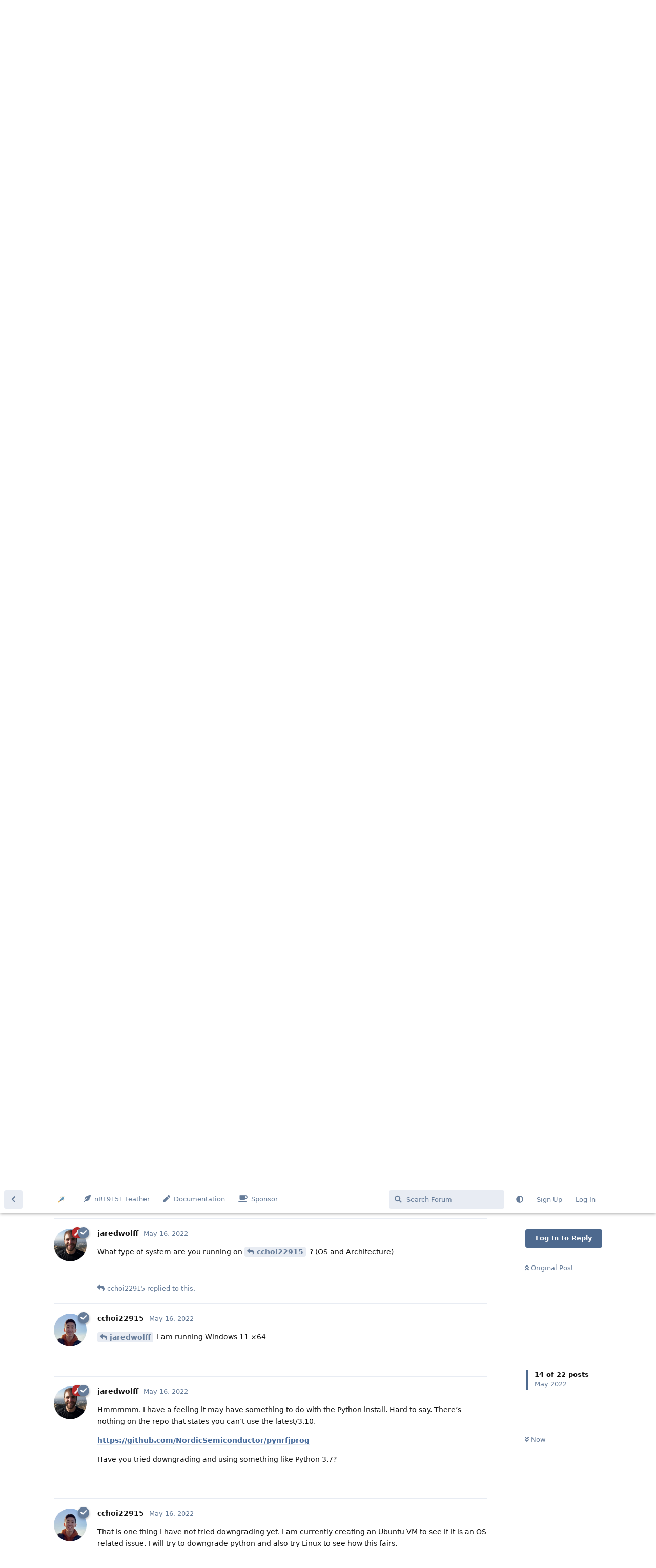

--- FILE ---
content_type: text/html; charset=utf-8
request_url: https://community.circuitdojo.com/d/314-modem-firmware-update/14
body_size: 9949
content:
<!doctype html>
<html  dir="ltr"        lang="en" >
    <head>
        <meta charset="utf-8">
        <title>Modem Firmware Update - Circuit Dojo Community</title>

        <link rel="next" href="https://community.circuitdojo.com/d/314-modem-firmware-update?page=2">
<link rel="canonical" href="https://community.circuitdojo.com/d/314-modem-firmware-update">
<link rel="preload" href="https://community.circuitdojo.com/assets/forum.js?v=022fd379" as="script">
<link rel="preload" href="https://community.circuitdojo.com/assets/forum-en.js?v=9bc8fbba" as="script">
<link rel="preload" href="https://community.circuitdojo.com/assets/fonts/fa-solid-900.woff2" as="font" type="font/woff2" crossorigin="">
<link rel="preload" href="https://community.circuitdojo.com/assets/fonts/fa-regular-400.woff2" as="font" type="font/woff2" crossorigin="">
<meta name="viewport" content="width=device-width, initial-scale=1, maximum-scale=1, minimum-scale=1">
<meta name="description" content="Hi all, When running mfw_update, I am getting the following error: [Probes.COM5] [ModemUARTDFUProbe] Failed to load dll at C:\Users\Chris\AppData\Local\Pac...">
<meta name="theme-color" content="#4D698E">
<meta name="application-name" content="Circuit Dojo Community">
<meta name="robots" content="index, follow">
<meta name="twitter:card" content="summary_large_image">
<meta name="twitter:image" content="https://community.circuitdojo.com/assets/logo-ycuvcruu.png">
<meta name="twitter:title" content="Modem Firmware Update">
<meta name="twitter:description" content="Hi all, When running mfw_update, I am getting the following error: [Probes.COM5] [ModemUARTDFUProbe] Failed to load dll at C:\Users\Chris\AppData\Local\Pac...">
<meta name="article:published_time" content="2022-05-16T19:35:08+00:00">
<meta name="article:updated_time" content="2022-05-22T01:40:15+00:00">
<meta name="twitter:url" content="https://community.circuitdojo.com/d/314-modem-firmware-update">
<meta name="color-scheme" content="light">
<link rel="stylesheet" media="not all and (prefers-color-scheme: dark)" class="nightmode-light" href="https://community.circuitdojo.com/assets/forum.css?v=7c875b46" />
<link rel="stylesheet" media="(prefers-color-scheme: dark)" class="nightmode-dark" href="https://community.circuitdojo.com/assets/forum-dark.css?v=7a745660" />
<link rel="shortcut icon" href="https://community.circuitdojo.com/assets/favicon-dhkayxlz.ico">
<meta property="og:site_name" content="Circuit Dojo Community">
<meta property="og:type" content="article">
<meta property="og:image" content="https://community.circuitdojo.com/assets/logo-ycuvcruu.png">
<meta property="og:title" content="Modem Firmware Update">
<meta property="og:description" content="Hi all, When running mfw_update, I am getting the following error: [Probes.COM5] [ModemUARTDFUProbe] Failed to load dll at C:\Users\Chris\AppData\Local\Pac...">
<meta property="og:url" content="https://community.circuitdojo.com/d/314-modem-firmware-update">
<script type="application/ld+json">[{"@context":"http:\/\/schema.org","@type":"DiscussionForumPosting","publisher":{"@type":"Organization","name":"Circuit Dojo Community","url":"https:\/\/community.circuitdojo.com","description":"The Community Forum for Circuit Dojo. Get help with the nRF9160 Feather, Zephyr, and nRF Connect SDK. ","logo":"https:\/\/community.circuitdojo.com\/assets\/logo-ycuvcruu.png"},"image":"https:\/\/community.circuitdojo.com\/assets\/logo-ycuvcruu.png","description":"Hi all, When running mfw_update, I am getting the following error: [Probes.COM5] [ModemUARTDFUProbe] Failed to load dll at C:\\Users\\Chris\\AppData\\Local\\Pac...","datePublished":"2022-05-16T19:35:08+00:00","dateModified":"2022-05-22T01:40:15+00:00","url":"https:\/\/community.circuitdojo.com\/d\/314-modem-firmware-update","author":{"@type":"Person","name":"cchoi22915","url":"https:\/\/community.circuitdojo.com\/u\/cchoi22915"}},{"@context":"http:\/\/schema.org","@type":"BreadcrumbList","itemListElement":[{"@type":"ListItem","position":1,"item":{"@type":"Thing","@id":"https:\/\/community.circuitdojo.com\/t\/support","name":"Support","url":"https:\/\/community.circuitdojo.com\/t\/support"}},{"@type":"ListItem","position":2,"item":{"@type":"Thing","@id":"https:\/\/community.circuitdojo.com\/t\/hardware","name":"Hardware","url":"https:\/\/community.circuitdojo.com\/t\/hardware"}},{"@type":"ListItem","position":3,"item":{"@type":"Thing","@id":"https:\/\/community.circuitdojo.com\/t\/software","name":"Software","url":"https:\/\/community.circuitdojo.com\/t\/software"}},{"@type":"ListItem","position":4,"item":{"@type":"Thing","@id":"https:\/\/community.circuitdojo.com\/t\/nrf9160-feather","name":"nRF9160 Feather","url":"https:\/\/community.circuitdojo.com\/t\/nrf9160-feather"}}],"itemListOrder":"ItemListUnordered","numberOfItems":4},{"@context":"http:\/\/schema.org","@type":"WebSite","url":"https:\/\/community.circuitdojo.com\/","potentialAction":{"@type":"SearchAction","target":"https:\/\/community.circuitdojo.com\/?q={search_term_string}","query-input":"required name=search_term_string"}}]</script>

        <script>
            /* fof/nightmode workaround for browsers without (prefers-color-scheme) CSS media query support */
            if (!window.matchMedia('not all and (prefers-color-scheme), (prefers-color-scheme)').matches) {
                document.querySelector('link.nightmode-light').removeAttribute('media');
            }
        </script>
        
    </head>

    <body>
        <meta name="google-site-verification" content="D2SyV-ENQQNsOpwrvWt2eqaEQ0Lmdhasp6-uYblCDQY" />

<div id="app" class="App">

    <div id="app-navigation" class="App-navigation"></div>

    <div id="drawer" class="App-drawer">

        <header id="header" class="App-header">
            <div id="header-navigation" class="Header-navigation"></div>
            <div class="container">
                <div class="Header-title">
                    <a href="https://community.circuitdojo.com" id="home-link">
                                                    <img src="https://community.circuitdojo.com/assets/logo-ycuvcruu.png" alt="Circuit Dojo Community" class="Header-logo">
                                            </a>
                </div>
                <div id="header-primary" class="Header-primary"></div>
                <div id="header-secondary" class="Header-secondary"></div>
            </div>
        </header>

    </div>

    <main class="App-content">
        <div id="content"></div>

        <div id="flarum-loading" style="display: none">
    Loading...
</div>

<noscript>
    <div class="Alert">
        <div class="container">
            This site is best viewed in a modern browser with JavaScript enabled.
        </div>
    </div>
</noscript>

<div id="flarum-loading-error" style="display: none">
    <div class="Alert">
        <div class="container">
            Something went wrong while trying to load the full version of this site. Try hard-refreshing this page to fix the error.
        </div>
    </div>
</div>

<noscript id="flarum-content">
    <div class="container">
    <h1>Modem Firmware Update</h1>

    <div>
                    <article>
                                <div class="PostUser"><h3 class="PostUser-name">cchoi22915</h3></div>
                <div class="Post-body">
                    <p><a href="https://community.circuitdojo.com/d/314-modem-firmware-update/3" class="PostMention" data-id="1778" rel="" target="">jaredwolff</a> Yes that is correct.  I am able to run other code successfully (such as AT_Client)  Here is the full error log:</p>

<pre><code>PS C:\Users\Chris\OneDrive\Desktop\Test\nfed\samples\mfw_update&gt; python3 update_modem.py mfw_nrf9160_1.2.7.zip COM5 1000000
# modem firmware upgrade over serial port example started.
[HighLevel] Creating new probe
[HighLevel] Initialize new probe.
[Probes.COM5] [ModemUARTDFUProbe] Dll directory is C:\Users\Chris\AppData\Local\Packages\PythonSoftwareFoundation.Python.3.10_qbz5n2kfra8p0\LocalCache\local-packages\Python310\site-packages\pynrfjprog\lib_x64.
[Probes.COM5] [ModemUARTDFUProbe] Find and connect to dfu dll
[Probes.COM5] [ModemUARTDFUProbe] Using DFU dll at C:\Users\Chris\AppData\Local\Packages\PythonSoftwareFoundation.Python.3.10_qbz5n2kfra8p0\LocalCache\local-packages\Python310\site-packages\pynrfjprog\lib_x64\NRFDFU.dll.
[Probes.COM5] [ModemUARTDFUProbe] Load library at C:\Users\Chris\AppData\Local\Packages\PythonSoftwareFoundation.Python.3.10_qbz5n2kfra8p0\LocalCache\local-packages\Python310\site-packages\pynrfjprog\lib_x64\NRFDFU.dll.
[Probes.COM5] [ModemUARTDFUProbe] GetErrorInfo failed.
[Probes.COM5] [ModemUARTDFUProbe] Failed to load dll at C:\Users\Chris\AppData\Local\Packages\PythonSoftwareFoundation.Python.3.10_qbz5n2kfra8p0\LocalCache\local-packages\Python310\site-packages\pynrfjprog\lib_x64\NRFDFU.dll.
[HighLevel] Failed while initializing probe.
[Probes.COM5] b'An error was reported by NRFJPROG DLL: -151 NRFJPROG_SUB_DLL_COULD_NOT_BE_OPENED. \n[Probes.COM5] [ModemUARTDFUProbe] GetErrorInfo failed.\n\textra: [Probes.COM5] [ModemUARTDFUProbe] Failed to load dll at C:\\Users\\Chris\\AppData\\Local\\Packages\\PythonSoftwareFoundation.Python.3.10_qbz5n2kfra8p0\\LocalCache\\local-packages\\Python310\\site-packages\\pynrfjprog\\lib_x64\\NRFDFU.dll.\n\textra: [HighLevel] Failed while initializing probe.'
[HighLevel] Closing and freeing sub dlls.
Traceback (most recent call last):
  File "C:\Users\Chris\OneDrive\Desktop\Test\nfed\samples\mfw_update\update_modem.py", line 43, in &lt;module&gt;
    run(args.uart, args.firmware, args.baudrate)
  File "C:\Users\Chris\OneDrive\Desktop\Test\nfed\samples\mfw_update\update_modem.py", line 25, in run
    with HighLevel.ModemUARTDFUProbe(api, uart, baudrate) as modem_dfu_probe:
  File "C:\Users\Chris\AppData\Local\Packages\PythonSoftwareFoundation.Python.3.10_qbz5n2kfra8p0\LocalCache\local-packages\Python310\site-packages\pynrfjprog\HighLevel.py", line 591, in __init__
    raise APIError(result, error_data=self.get_errors(), log=self._logger.error)
pynrfjprog.APIError.APIError: An error was reported by NRFJPROG DLL: -151 NRFJPROG_SUB_DLL_COULD_NOT_BE_OPENED.       
[Probes.COM5] [ModemUARTDFUProbe] GetErrorInfo failed.
        extra: [Probes.COM5] [ModemUARTDFUProbe] Failed to load dll at C:\Users\Chris\AppData\Local\Packages\PythonSoftwareFoundation.Python.3.10_qbz5n2kfra8p0\LocalCache\local-packages\Python310\site-packages\pynrfjprog\lib_x64\NRFDFU.dll.
        extra: [HighLevel] Failed while initializing probe.
PS C:\Users\Chris\OneDrive\Desktop\Test\nfed\samples\mfw_update&gt; </code><script async="" crossorigin="anonymous" data-hljs-style="github" integrity="sha384-E9ssooeJ4kPel3JD7st0BgS50OLWFEdg4ZOp8lYPy52ctQazOIV37TCvzV8l4cYG" src="https://cdn.jsdelivr.net/gh/s9e/hljs-loader@1.0.34/loader.min.js"></script><script>
                    if(window.hljsLoader && !document.currentScript.parentNode.hasAttribute('data-s9e-livepreview-onupdate')) {
                        window.hljsLoader.highlightBlocks(document.currentScript.parentNode);
                    }
                </script></pre>
                </div>
            </article>

            <hr>
                    <article>
                                <div class="PostUser"><h3 class="PostUser-name">jaredwolff</h3></div>
                <div class="Post-body">
                    <p><a href="https://community.circuitdojo.com/d/314-modem-firmware-update/4" class="PostMention" data-id="1779" rel="" target="">cchoi22915</a> can you install the CLI tools from Nordic and try again?</p>

<p><a href="https://www.nordicsemi.com/Products/Development-tools/nrf-command-line-tools/download" rel="ugc noopener nofollow" target="_blank" rel="ugc noopener nofollow" target="_blank">https://www.nordicsemi.com/Products/Development-tools/nrf-command-line-tools/download</a></p>


                </div>
            </article>

            <hr>
                    <article>
                                <div class="PostUser"><h3 class="PostUser-name">cchoi22915</h3></div>
                <div class="Post-body">
                    <p>I have uninstalled and installed practically everything (even restarting my computer in between).  I wonder if there is a way for me to download NRFDFU.dll separately?  Although there appears to be a bigger issue at hand<br>
.</p>
                </div>
            </article>

            <hr>
                    <article>
                                <div class="PostUser"><h3 class="PostUser-name">cchoi22915</h3></div>
                <div class="Post-body">
                    <p><a href="https://community.circuitdojo.com/d/314-modem-firmware-update/6" class="PostMention" data-id="1781" rel="" target="">jaredwolff</a> no joy, the same thing occurs</p>
                </div>
            </article>

            <hr>
                    <article>
                                <div class="PostUser"><h3 class="PostUser-name">jaredwolff</h3></div>
                <div class="Post-body">
                    <p>I think originally that DLL was packaged with the Python module but that may have changed recently. I know other people in the community are having similar problems.</p> 

<p><a href="https://community.jaredwolff.com/d/308-updating-modem-firmware-with-python-cant-parse-digest-file" rel="ugc noopener nofollow" target="_blank" rel="ugc noopener nofollow" target="_blank">https://community.jaredwolff.com/d/308-updating-modem-firmware-with-python-cant-parse-digest-file</a></p>


                </div>
            </article>

            <hr>
                    <article>
                                <div class="PostUser"><h3 class="PostUser-name">cchoi22915</h3></div>
                <div class="Post-body">
                    <p><a href="https://community.circuitdojo.com/d/314-modem-firmware-update/7" class="PostMention" data-id="1782" rel="" target="">jaredwolff</a> Hmm, I wonder if I can go to a really old version</p> 
                </div>
            </article>

            <hr>
                    <article>
                                <div class="PostUser"><h3 class="PostUser-name">jaredwolff</h3></div>
                <div class="Post-body">
                    <p><a href="https://community.circuitdojo.com/d/314-modem-firmware-update/9" class="PostMention" data-id="1784" rel="" target="">cchoi22915</a> looks like you’re using power shell. Can you try from <strong>cmd.exe</strong> instead?</p>
                </div>
            </article>

            <hr>
                    <article>
                                <div class="PostUser"><h3 class="PostUser-name">cchoi22915</h3></div>
                <div class="Post-body">
                    <p><a href="https://community.circuitdojo.com/d/314-modem-firmware-update/10" class="PostMention" data-id="1785" rel="" target="">jaredwolff</a> Ran the same command in cmd.exe with admin rights and the same issue occurs</p> 
                </div>
            </article>

            <hr>
                    <article>
                                <div class="PostUser"><h3 class="PostUser-name">jaredwolff</h3></div>
                <div class="Post-body">
                    <p>What type of system are you running on <a href="https://community.circuitdojo.com/d/314-modem-firmware-update/11" class="PostMention" data-id="1786" rel="" target="">cchoi22915</a> ? (OS and Architecture)</p>
                </div>
            </article>

            <hr>
                    <article>
                                <div class="PostUser"><h3 class="PostUser-name">jaredwolff</h3></div>
                <div class="Post-body">
                    <p>What version of <code>python</code> do you have installed?</p>
                </div>
            </article>

            <hr>
                    <article>
                                <div class="PostUser"><h3 class="PostUser-name">cchoi22915</h3></div>
                <div class="Post-body">
                    <p><a href="https://community.circuitdojo.com/d/314-modem-firmware-update/12" class="PostMention" data-id="1787" rel="" target="">jaredwolff</a> 3.10.4</p>
                </div>
            </article>

            <hr>
                    <article>
                                <div class="PostUser"><h3 class="PostUser-name">cchoi22915</h3></div>
                <div class="Post-body">
                    <p><a href="https://community.circuitdojo.com/d/314-modem-firmware-update/14" class="PostMention" data-id="1790" rel="" target="">jaredwolff</a> I am running Windows 11 ×64</p>
                </div>
            </article>

            <hr>
                    <article>
                                <div class="PostUser"><h3 class="PostUser-name">jaredwolff</h3></div>
                <div class="Post-body">
                    <p>Hmmmmm. I have a feeling it may have something to do with the Python install. Hard to say. There’s nothing on the repo that states you can’t use the latest/3.10.</p> 

<p><a href="https://github.com/NordicSemiconductor/pynrfjprog" rel="ugc noopener nofollow" target="_blank" rel="ugc noopener nofollow" target="_blank">https://github.com/NordicSemiconductor/pynrfjprog</a></p>

<p>Have you tried downgrading and using something like Python 3.7?</p>
                </div>
            </article>

            <hr>
                    <article>
                                <div class="PostUser"><h3 class="PostUser-name">cchoi22915</h3></div>
                <div class="Post-body">
                    <p>That is one thing I have not tried downgrading yet.  I am currently creating an Ubuntu VM to see if it is an OS related issue.  I will try to downgrade python and also try Linux to see how this fairs.</p>
                </div>
            </article>

            <hr>
                    <article>
                                <div class="PostUser"><h3 class="PostUser-name">jaredwolff</h3></div>
                <div class="Post-body">
                    <p><a href="https://community.circuitdojo.com/d/314-modem-firmware-update/17" class="PostMention" data-id="1793" rel="" target="">cchoi22915</a> sounds good. Sorry this is a pain.</p>
                </div>
            </article>

            <hr>
                    <article>
                                <div class="PostUser"><h3 class="PostUser-name">cchoi22915</h3></div>
                <div class="Post-body">
                    <p><a href="https://community.circuitdojo.com/d/314-modem-firmware-update/18" class="PostMention" data-id="1795" rel="" target="">jaredwolff</a> no worries, thank you for helping.  I will update on how it goes</p>
                </div>
            </article>

            <hr>
                    <article>
                                <div class="PostUser"><h3 class="PostUser-name">cchoi22915</h3></div>
                <div class="Post-body">
                    <p><a href="https://community.circuitdojo.com/d/314-modem-firmware-update/18" class="PostMention" data-id="1795" rel="" target="">jaredwolff</a> Whoops, forgot to update this thread, but the issue continued to occur when I tried this in Linux.  I was, however, able to follow the steps in <a href="https://community.jaredwolff.com/d/308-updating-modem-firmware-with-python-cant-parse-digest-file" rel="ugc noopener nofollow" target="_blank" rel="ugc noopener nofollow" target="_blank">LINK TO FORUM PAGE</a>  and successfully update the modem firmware.</p>
                </div>
            </article>

            <hr>
                    <article>
                                <div class="PostUser"><h3 class="PostUser-name">jaredwolff</h3></div>
                <div class="Post-body">
                    <p>That’s awesome! Thanks for letting me know <a href="https://community.circuitdojo.com/d/314-modem-firmware-update/20" class="PostMention" data-id="1818" rel="" target="">cchoi22915</a></p> 
                </div>
            </article>

            <hr>
                    <article>
                                <div class="PostUser"><h3 class="PostUser-name">colemurray</h3></div>
                <div class="Post-body">
                    <p>I ran into the same. On mac, the process to resolve was a bit different.<br>
Here is the steps I used to resolve:</p>
<ol style="list-style-type:decimal"><li>Download 10.15.4 here <a href="https://www.nordicsemi.com/Products/Development-tools/nRF-Command-Line-Tools/Download?lang=en#infotabs" rel="ugc noopener nofollow" target="_blank" rel="ugc noopener nofollow" target="_blank">https://www.nordicsemi.com/Products/Development-tools/nRF-Command-Line-Tools/Download?lang=en#infotabs</a></li>
<li><code>cp /Applications/Nordic\ Semiconductor/lib/libnrfdfu.dylib &lt;PATH TO YOUR PYTHON SITE-PACKAGES&gt;/pynrfjprog/lib_x64/</code></li>
<li>Run update_modem.py</li></ol>
                </div>
            </article>

            <hr>
            </div>

    
            <a href="https://community.circuitdojo.com/d/314-modem-firmware-update?page=2">Next Page &raquo;</a>
    </div>

</noscript>


        <div class="App-composer">
            <div class="container">
                <div id="composer"></div>
            </div>
        </div>
    </main>

</div>

<div style="text-align:center;padding-bottom:15px">
<a href="https://www.jaredwolff.com/terms-and-conditions/">Terms and Conditions</a> |  <a href="https://www.jaredwolff.com/privacy/">Privacy Policy</a>
</div>


        <div id="modal"></div>
        <div id="alerts"></div>

        <script>
            document.getElementById('flarum-loading').style.display = 'block';
            var flarum = {extensions: {}};
        </script>

        <script src="https://community.circuitdojo.com/assets/forum.js?v=022fd379"></script>
<script src="https://community.circuitdojo.com/assets/forum-en.js?v=9bc8fbba"></script>

        <script id="flarum-json-payload" type="application/json">{"fof-nightmode.assets.day":"https:\/\/community.circuitdojo.com\/assets\/forum.css?v=7c875b46","fof-nightmode.assets.night":"https:\/\/community.circuitdojo.com\/assets\/forum-dark.css?v=7a745660","resources":[{"type":"forums","id":"1","attributes":{"title":"Circuit Dojo Community","description":"The Community Forum for Circuit Dojo. Get help with the nRF9160 Feather, Zephyr, and nRF Connect SDK. ","showLanguageSelector":true,"baseUrl":"https:\/\/community.circuitdojo.com","basePath":"","baseOrigin":"https:\/\/community.circuitdojo.com","debug":false,"apiUrl":"https:\/\/community.circuitdojo.com\/api","welcomeTitle":"Welcome to the forum!","welcomeMessage":"If you have questions about your nRF9160 Feather, Zephyr, nRF SDK and more this is the place!","themePrimaryColor":"#4D698E","themeSecondaryColor":"#4D698E","logoUrl":"https:\/\/community.circuitdojo.com\/assets\/logo-ycuvcruu.png","faviconUrl":"https:\/\/community.circuitdojo.com\/assets\/favicon-dhkayxlz.ico","headerHtml":"\u003Cmeta name=\u0022google-site-verification\u0022 content=\u0022D2SyV-ENQQNsOpwrvWt2eqaEQ0Lmdhasp6-uYblCDQY\u0022 \/\u003E","footerHtml":"\u003Cdiv style=\u0022text-align:center;padding-bottom:15px\u0022\u003E\n\u003Ca href=\u0022https:\/\/www.jaredwolff.com\/terms-and-conditions\/\u0022\u003ETerms and Conditions\u003C\/a\u003E |  \u003Ca href=\u0022https:\/\/www.jaredwolff.com\/privacy\/\u0022\u003EPrivacy Policy\u003C\/a\u003E\n\u003C\/div\u003E","allowSignUp":true,"defaultRoute":"\/all","canViewForum":true,"canStartDiscussion":false,"canSearchUsers":false,"canCreateAccessToken":false,"canModerateAccessTokens":false,"assetsBaseUrl":"https:\/\/community.circuitdojo.com\/assets","canViewFlags":false,"guidelinesUrl":null,"canBypassTagCounts":false,"minPrimaryTags":"1","maxPrimaryTags":"1","minSecondaryTags":"0","maxSecondaryTags":"3","allowUsernameMentionFormat":true,"canConfigureSeo":false,"fof-upload.canUpload":false,"fof-upload.canDownload":true,"fof-upload.composerButtonVisiblity":"both","fof-prevent-necrobumping.show_discussion_cta":false,"fof-oauth":[null,null,{"name":"github","icon":"fab fa-github","priority":0},{"name":"gitlab","icon":"fab fa-gitlab","priority":0},null,null,null],"fof-oauth.only_icons":false,"fof-oauth.popupWidth":580,"fof-oauth.popupHeight":400,"fof-oauth.fullscreenPopup":true,"fofNightMode_autoUnsupportedFallback":1,"fofNightMode.showThemeToggleOnHeaderAlways":false,"fof-nightmode.default_theme":0,"fofNightMode.showThemeToggleInSolid":true,"fof-best-answer.show_max_lines":0,"showTagsInSearchResults":true,"removeSolutionResultsFromMainSearch":false,"solutionSearchEnabled":true,"canSelectBestAnswerOwnPost":true,"useAlternativeBestAnswerUi":false,"showBestAnswerFilterUi":true,"bestAnswerDiscussionSidebarJumpButton":false},"relationships":{"groups":{"data":[{"type":"groups","id":"1"},{"type":"groups","id":"2"},{"type":"groups","id":"3"},{"type":"groups","id":"4"},{"type":"groups","id":"6"}]},"tags":{"data":[{"type":"tags","id":"1"},{"type":"tags","id":"5"},{"type":"tags","id":"8"},{"type":"tags","id":"12"},{"type":"tags","id":"13"},{"type":"tags","id":"9"},{"type":"tags","id":"7"},{"type":"tags","id":"6"},{"type":"tags","id":"14"}]},"links":{"data":[{"type":"links","id":"1"},{"type":"links","id":"2"},{"type":"links","id":"3"}]}}},{"type":"groups","id":"1","attributes":{"nameSingular":"Admin","namePlural":"Admins","color":"#B72A2A","icon":"fas fa-wrench","isHidden":0}},{"type":"groups","id":"2","attributes":{"nameSingular":"Guest","namePlural":"Guests","color":null,"icon":null,"isHidden":0}},{"type":"groups","id":"3","attributes":{"nameSingular":"Member","namePlural":"Members","color":null,"icon":null,"isHidden":0}},{"type":"groups","id":"4","attributes":{"nameSingular":"Mod","namePlural":"Mods","color":"#80349E","icon":"fas fa-bolt","isHidden":0}},{"type":"groups","id":"6","attributes":{"nameSingular":"Validated Member","namePlural":"Validated Members","color":"","icon":"fas fa-check","isHidden":0}},{"type":"tags","id":"1","attributes":{"name":"Support","description":"","slug":"support","color":"#4B93D1","backgroundUrl":null,"backgroundMode":null,"icon":"fas fa-wrench","discussionCount":407,"position":4,"defaultSort":null,"isChild":false,"isHidden":false,"lastPostedAt":"2026-01-15T07:45:45+00:00","canStartDiscussion":false,"canAddToDiscussion":false,"subscription":null,"isQnA":true,"reminders":true}},{"type":"tags","id":"5","attributes":{"name":"Feedback","description":"","slug":"feedback","color":"#9354CA","backgroundUrl":null,"backgroundMode":null,"icon":"fas fa-comment-dots","discussionCount":13,"position":0,"defaultSort":null,"isChild":false,"isHidden":false,"lastPostedAt":"2025-09-24T11:48:43+00:00","canStartDiscussion":false,"canAddToDiscussion":false,"subscription":null,"isQnA":false,"reminders":false}},{"type":"tags","id":"8","attributes":{"name":"Announcements","description":"","slug":"announcements","color":"#ffd43b","backgroundUrl":null,"backgroundMode":null,"icon":"fas fa-bullhorn","discussionCount":9,"position":1,"defaultSort":null,"isChild":false,"isHidden":false,"lastPostedAt":"2026-01-12T17:30:34+00:00","canStartDiscussion":false,"canAddToDiscussion":false,"subscription":null,"isQnA":false,"reminders":false}},{"type":"tags","id":"12","attributes":{"name":"Build Logs","description":"","slug":"build-logs","color":"#ff0000","backgroundUrl":null,"backgroundMode":null,"icon":"fas fa-hammer","discussionCount":4,"position":3,"defaultSort":null,"isChild":false,"isHidden":false,"lastPostedAt":"2025-12-15T08:13:48+00:00","canStartDiscussion":false,"canAddToDiscussion":false,"subscription":null,"isQnA":false,"reminders":false}},{"type":"tags","id":"13","attributes":{"name":"Pyrinas","description":"","slug":"pyrinas","color":"#1A4AA7","backgroundUrl":null,"backgroundMode":null,"icon":"fas fa-server","discussionCount":2,"position":5,"defaultSort":null,"isChild":false,"isHidden":false,"lastPostedAt":"2025-12-15T22:41:21+00:00","canStartDiscussion":false,"canAddToDiscussion":false,"subscription":null,"isQnA":false,"reminders":false}},{"type":"tags","id":"9","attributes":{"name":"nRF9160 Feather","description":"","slug":"nrf9160-feather","color":"#5AE2CF","backgroundUrl":null,"backgroundMode":null,"icon":"fas fa-feather-alt","discussionCount":194,"position":null,"defaultSort":null,"isChild":false,"isHidden":false,"lastPostedAt":"2025-11-09T01:10:20+00:00","canStartDiscussion":false,"canAddToDiscussion":false,"subscription":null,"isQnA":false,"reminders":false}},{"type":"tags","id":"7","attributes":{"name":"Software","description":"","slug":"software","color":"","backgroundUrl":null,"backgroundMode":null,"icon":"fas fa-code","discussionCount":180,"position":null,"defaultSort":null,"isChild":false,"isHidden":false,"lastPostedAt":"2026-01-15T07:45:45+00:00","canStartDiscussion":false,"canAddToDiscussion":false,"subscription":null,"isQnA":false,"reminders":false}},{"type":"tags","id":"6","attributes":{"name":"Hardware","description":"","slug":"hardware","color":"","backgroundUrl":null,"backgroundMode":null,"icon":"fas fa-microchip","discussionCount":105,"position":null,"defaultSort":null,"isChild":false,"isHidden":false,"lastPostedAt":"2026-01-15T07:45:45+00:00","canStartDiscussion":false,"canAddToDiscussion":false,"subscription":null,"isQnA":false,"reminders":false}},{"type":"tags","id":"14","attributes":{"name":"Sparkfun Thing Plus nRF9160","description":"","slug":"sparkfun-thing-plus-nrf9160","color":"#ff0000","backgroundUrl":null,"backgroundMode":null,"icon":"fas fa-plus","discussionCount":42,"position":null,"defaultSort":null,"isChild":false,"isHidden":false,"lastPostedAt":"2024-10-30T23:49:41+00:00","canStartDiscussion":false,"canAddToDiscussion":false,"subscription":null,"isQnA":false,"reminders":false}},{"type":"links","id":"1","attributes":{"id":1,"title":"nRF9151 Feather","icon":"fas fa-feather-alt","url":"https:\/\/www.circuitdojo.com\/products\/nrf9151-feather","position":null,"isInternal":false,"isNewtab":true,"useRelMe":false,"isChild":false}},{"type":"links","id":"2","attributes":{"id":2,"title":"Documentation","icon":"fas fa-pen","url":"https:\/\/docs.circuitdojo.com","position":null,"isInternal":false,"isNewtab":true,"useRelMe":false,"isChild":false}},{"type":"links","id":"3","attributes":{"id":3,"title":"Sponsor","icon":"fas fa-coffee","url":"https:\/\/github.com\/sponsors\/circuitdojo","position":null,"isInternal":false,"isNewtab":true,"useRelMe":false,"isChild":false}}],"session":{"userId":0,"csrfToken":"324JGRHgGn00xXjxdEB6jG6Cf5xl2bLiDteCVzun"},"locales":{"en":"English"},"locale":"en","fof-follow-tags.following_page_default":null,"fof-prevent-necrobumping.message.title":"","fof-prevent-necrobumping.message.description":"","fof-prevent-necrobumping.message.agreement":"","apiDocument":{"data":{"type":"discussions","id":"314","attributes":{"title":"Modem Firmware Update","slug":"314-modem-firmware-update","commentCount":22,"participantCount":3,"createdAt":"2022-05-16T19:35:08+00:00","lastPostedAt":"2022-05-22T01:40:15+00:00","lastPostNumber":22,"canReply":false,"canRename":false,"canDelete":false,"canHide":false,"isApproved":true,"hasBestAnswer":false,"bestAnswerSetAt":null,"canTag":false,"subscription":null,"canSplit":false,"fof-prevent-necrobumping":14,"canSelectBestAnswer":false,"isSticky":false,"canSticky":false,"isLocked":false,"canLock":false},"relationships":{"user":{"data":{"type":"users","id":"167"}},"posts":{"data":[{"type":"posts","id":"1772"},{"type":"posts","id":"1773"},{"type":"posts","id":"1778"},{"type":"posts","id":"1779"},{"type":"posts","id":"1780"},{"type":"posts","id":"1781"},{"type":"posts","id":"1782"},{"type":"posts","id":"1783"},{"type":"posts","id":"1784"},{"type":"posts","id":"1785"},{"type":"posts","id":"1786"},{"type":"posts","id":"1787"},{"type":"posts","id":"1788"},{"type":"posts","id":"1790"},{"type":"posts","id":"1791"},{"type":"posts","id":"1792"},{"type":"posts","id":"1793"},{"type":"posts","id":"1795"},{"type":"posts","id":"1796"},{"type":"posts","id":"1818"},{"type":"posts","id":"1821"},{"type":"posts","id":"1830"}]},"tags":{"data":[{"type":"tags","id":"1"},{"type":"tags","id":"6"},{"type":"tags","id":"7"},{"type":"tags","id":"9"}]},"seoMeta":{"data":{"type":"seoMeta","id":"10"}}}},"included":[{"type":"users","id":"167","attributes":{"username":"cchoi22915","displayName":"cchoi22915","avatarUrl":"https:\/\/community.circuitdojo.com\/assets\/avatars\/6AVCxircYJuDacd0.png","slug":"cchoi22915","joinTime":"2022-04-21T14:52:31+00:00","discussionCount":17,"commentCount":51,"canEdit":false,"canEditCredentials":false,"canEditGroups":false,"canDelete":false,"lastSeenAt":"2022-10-30T16:50:18+00:00","canSuspend":false,"fof-upload-uploadCountCurrent":null,"fof-upload-uploadCountAll":null,"bestAnswerCount":0,"canSpamblock":false},"relationships":{"groups":{"data":[{"type":"groups","id":"6"}]}}},{"type":"users","id":"1","attributes":{"username":"jaredwolff","displayName":"jaredwolff","avatarUrl":"https:\/\/community.circuitdojo.com\/assets\/avatars\/ezSAwlwmaxA8l3eF.png","slug":"jaredwolff","joinTime":"2020-10-20T04:02:28+00:00","discussionCount":22,"commentCount":1848,"canEdit":false,"canEditCredentials":false,"canEditGroups":false,"canDelete":false,"lastSeenAt":"2026-01-17T00:39:49+00:00","canSuspend":false,"fof-upload-uploadCountCurrent":null,"fof-upload-uploadCountAll":null,"bestAnswerCount":9,"canSpamblock":false},"relationships":{"groups":{"data":[{"type":"groups","id":"1"},{"type":"groups","id":"6"}]}}},{"type":"users","id":"88","attributes":{"username":"colemurray","displayName":"colemurray","avatarUrl":null,"slug":"colemurray","joinTime":"2021-09-26T05:18:02+00:00","discussionCount":2,"commentCount":8,"canEdit":false,"canEditCredentials":false,"canEditGroups":false,"canDelete":false,"lastSeenAt":"2022-12-18T19:12:40+00:00","canSuspend":false,"fof-upload-uploadCountCurrent":null,"fof-upload-uploadCountAll":null,"bestAnswerCount":0,"canSpamblock":false},"relationships":{"groups":{"data":[]}}},{"type":"posts","id":"1779","attributes":{"number":4,"createdAt":"2022-05-16T20:14:27+00:00","contentType":"comment","contentHtml":"\u003Cp\u003E\u003Ca href=\u0022https:\/\/community.circuitdojo.com\/d\/314-modem-firmware-update\/3\u0022 class=\u0022PostMention\u0022 data-id=\u00221778\u0022 rel=\u0022\u0022 target=\u0022\u0022\u003Ejaredwolff\u003C\/a\u003E Yes that is correct.  I am able to run other code successfully (such as AT_Client)  Here is the full error log:\u003C\/p\u003E\n\n\u003Cpre\u003E\u003Ccode\u003EPS C:\\Users\\Chris\\OneDrive\\Desktop\\Test\\nfed\\samples\\mfw_update\u0026gt; python3 update_modem.py mfw_nrf9160_1.2.7.zip COM5 1000000\n# modem firmware upgrade over serial port example started.\n[HighLevel] Creating new probe\n[HighLevel] Initialize new probe.\n[Probes.COM5] [ModemUARTDFUProbe] Dll directory is C:\\Users\\Chris\\AppData\\Local\\Packages\\PythonSoftwareFoundation.Python.3.10_qbz5n2kfra8p0\\LocalCache\\local-packages\\Python310\\site-packages\\pynrfjprog\\lib_x64.\n[Probes.COM5] [ModemUARTDFUProbe] Find and connect to dfu dll\n[Probes.COM5] [ModemUARTDFUProbe] Using DFU dll at C:\\Users\\Chris\\AppData\\Local\\Packages\\PythonSoftwareFoundation.Python.3.10_qbz5n2kfra8p0\\LocalCache\\local-packages\\Python310\\site-packages\\pynrfjprog\\lib_x64\\NRFDFU.dll.\n[Probes.COM5] [ModemUARTDFUProbe] Load library at C:\\Users\\Chris\\AppData\\Local\\Packages\\PythonSoftwareFoundation.Python.3.10_qbz5n2kfra8p0\\LocalCache\\local-packages\\Python310\\site-packages\\pynrfjprog\\lib_x64\\NRFDFU.dll.\n[Probes.COM5] [ModemUARTDFUProbe] GetErrorInfo failed.\n[Probes.COM5] [ModemUARTDFUProbe] Failed to load dll at C:\\Users\\Chris\\AppData\\Local\\Packages\\PythonSoftwareFoundation.Python.3.10_qbz5n2kfra8p0\\LocalCache\\local-packages\\Python310\\site-packages\\pynrfjprog\\lib_x64\\NRFDFU.dll.\n[HighLevel] Failed while initializing probe.\n[Probes.COM5] b\u0027An error was reported by NRFJPROG DLL: -151 NRFJPROG_SUB_DLL_COULD_NOT_BE_OPENED. \\n[Probes.COM5] [ModemUARTDFUProbe] GetErrorInfo failed.\\n\\textra: [Probes.COM5] [ModemUARTDFUProbe] Failed to load dll at C:\\\\Users\\\\Chris\\\\AppData\\\\Local\\\\Packages\\\\PythonSoftwareFoundation.Python.3.10_qbz5n2kfra8p0\\\\LocalCache\\\\local-packages\\\\Python310\\\\site-packages\\\\pynrfjprog\\\\lib_x64\\\\NRFDFU.dll.\\n\\textra: [HighLevel] Failed while initializing probe.\u0027\n[HighLevel] Closing and freeing sub dlls.\nTraceback (most recent call last):\n  File \u0022C:\\Users\\Chris\\OneDrive\\Desktop\\Test\\nfed\\samples\\mfw_update\\update_modem.py\u0022, line 43, in \u0026lt;module\u0026gt;\n    run(args.uart, args.firmware, args.baudrate)\n  File \u0022C:\\Users\\Chris\\OneDrive\\Desktop\\Test\\nfed\\samples\\mfw_update\\update_modem.py\u0022, line 25, in run\n    with HighLevel.ModemUARTDFUProbe(api, uart, baudrate) as modem_dfu_probe:\n  File \u0022C:\\Users\\Chris\\AppData\\Local\\Packages\\PythonSoftwareFoundation.Python.3.10_qbz5n2kfra8p0\\LocalCache\\local-packages\\Python310\\site-packages\\pynrfjprog\\HighLevel.py\u0022, line 591, in __init__\n    raise APIError(result, error_data=self.get_errors(), log=self._logger.error)\npynrfjprog.APIError.APIError: An error was reported by NRFJPROG DLL: -151 NRFJPROG_SUB_DLL_COULD_NOT_BE_OPENED.       \n[Probes.COM5] [ModemUARTDFUProbe] GetErrorInfo failed.\n        extra: [Probes.COM5] [ModemUARTDFUProbe] Failed to load dll at C:\\Users\\Chris\\AppData\\Local\\Packages\\PythonSoftwareFoundation.Python.3.10_qbz5n2kfra8p0\\LocalCache\\local-packages\\Python310\\site-packages\\pynrfjprog\\lib_x64\\NRFDFU.dll.\n        extra: [HighLevel] Failed while initializing probe.\nPS C:\\Users\\Chris\\OneDrive\\Desktop\\Test\\nfed\\samples\\mfw_update\u0026gt; \u003C\/code\u003E\u003Cscript async=\u0022\u0022 crossorigin=\u0022anonymous\u0022 data-hljs-style=\u0022github\u0022 integrity=\u0022sha384-E9ssooeJ4kPel3JD7st0BgS50OLWFEdg4ZOp8lYPy52ctQazOIV37TCvzV8l4cYG\u0022 src=\u0022https:\/\/cdn.jsdelivr.net\/gh\/s9e\/hljs-loader@1.0.34\/loader.min.js\u0022\u003E\u003C\/script\u003E\u003Cscript\u003E\n                    if(window.hljsLoader \u0026\u0026 !document.currentScript.parentNode.hasAttribute(\u0027data-s9e-livepreview-onupdate\u0027)) {\n                        window.hljsLoader.highlightBlocks(document.currentScript.parentNode);\n                    }\n                \u003C\/script\u003E\u003C\/pre\u003E","renderFailed":false,"editedAt":"2022-05-16T20:15:10+00:00","canEdit":false,"canDelete":false,"canHide":false,"mentionedByCount":1,"canFlag":false,"isApproved":true,"canApprove":false,"canLike":false,"likesCount":0},"relationships":{"discussion":{"data":{"type":"discussions","id":"314"}},"user":{"data":{"type":"users","id":"167"}},"editedUser":{"data":{"type":"users","id":"1"}},"mentionedBy":{"data":[{"type":"posts","id":"1781"}]},"likes":{"data":[]}}},{"type":"posts","id":"1781","attributes":{"number":6,"createdAt":"2022-05-16T20:17:11+00:00","contentType":"comment","contentHtml":"\u003Cp\u003E\u003Ca href=\u0022https:\/\/community.circuitdojo.com\/d\/314-modem-firmware-update\/4\u0022 class=\u0022PostMention\u0022 data-id=\u00221779\u0022 rel=\u0022\u0022 target=\u0022\u0022\u003Ecchoi22915\u003C\/a\u003E can you install the CLI tools from Nordic and try again?\u003C\/p\u003E\n\n\u003Cp\u003E\u003Ca href=\u0022https:\/\/www.nordicsemi.com\/Products\/Development-tools\/nrf-command-line-tools\/download\u0022 rel=\u0022ugc noopener nofollow\u0022 target=\u0022_blank\u0022 rel=\u0022ugc noopener nofollow\u0022 target=\u0022_blank\u0022\u003Ehttps:\/\/www.nordicsemi.com\/Products\/Development-tools\/nrf-command-line-tools\/download\u003C\/a\u003E\u003C\/p\u003E\n\n","renderFailed":false,"mentionedByCount":1,"canEdit":false,"canDelete":false,"canHide":false,"canFlag":false,"isApproved":true,"canApprove":false,"canLike":false,"likesCount":0},"relationships":{"user":{"data":{"type":"users","id":"1"}},"discussion":{"data":{"type":"discussions","id":"314"}},"mentionedBy":{"data":[{"type":"posts","id":"1783"}]},"likes":{"data":[]}}},{"type":"posts","id":"1780","attributes":{"number":5,"createdAt":"2022-05-16T20:16:11+00:00","contentType":"comment","contentHtml":"\u003Cp\u003EI have uninstalled and installed practically everything (even restarting my computer in between).  I wonder if there is a way for me to download NRFDFU.dll separately?  Although there appears to be a bigger issue at hand\u003Cbr\u003E\n.\u003C\/p\u003E","renderFailed":false,"canEdit":false,"canDelete":false,"canHide":false,"mentionedByCount":0,"canFlag":false,"isApproved":true,"canApprove":false,"canLike":false,"likesCount":0},"relationships":{"discussion":{"data":{"type":"discussions","id":"314"}},"user":{"data":{"type":"users","id":"167"}},"mentionedBy":{"data":[]},"likes":{"data":[]}}},{"type":"posts","id":"1783","attributes":{"number":8,"createdAt":"2022-05-16T20:19:53+00:00","contentType":"comment","contentHtml":"\u003Cp\u003E\u003Ca href=\u0022https:\/\/community.circuitdojo.com\/d\/314-modem-firmware-update\/6\u0022 class=\u0022PostMention\u0022 data-id=\u00221781\u0022 rel=\u0022\u0022 target=\u0022\u0022\u003Ejaredwolff\u003C\/a\u003E no joy, the same thing occurs\u003C\/p\u003E","renderFailed":false,"mentionedByCount":0,"canEdit":false,"canDelete":false,"canHide":false,"canFlag":false,"isApproved":true,"canApprove":false,"canLike":false,"likesCount":0},"relationships":{"user":{"data":{"type":"users","id":"167"}},"discussion":{"data":{"type":"discussions","id":"314"}},"mentionedBy":{"data":[]},"likes":{"data":[]}}},{"type":"posts","id":"1782","attributes":{"number":7,"createdAt":"2022-05-16T20:18:51+00:00","contentType":"comment","contentHtml":"\u003Cp\u003EI think originally that DLL was packaged with the Python module but that may have changed recently. I know other people in the community are having similar problems.\u003C\/p\u003E \n\n\u003Cp\u003E\u003Ca href=\u0022https:\/\/community.jaredwolff.com\/d\/308-updating-modem-firmware-with-python-cant-parse-digest-file\u0022 rel=\u0022ugc noopener nofollow\u0022 target=\u0022_blank\u0022 rel=\u0022ugc noopener nofollow\u0022 target=\u0022_blank\u0022\u003Ehttps:\/\/community.jaredwolff.com\/d\/308-updating-modem-firmware-with-python-cant-parse-digest-file\u003C\/a\u003E\u003C\/p\u003E\n\n","renderFailed":false,"canEdit":false,"canDelete":false,"canHide":false,"mentionedByCount":1,"canFlag":false,"isApproved":true,"canApprove":false,"canLike":false,"likesCount":0},"relationships":{"discussion":{"data":{"type":"discussions","id":"314"}},"user":{"data":{"type":"users","id":"1"}},"mentionedBy":{"data":[{"type":"posts","id":"1784"}]},"likes":{"data":[]}}},{"type":"posts","id":"1784","attributes":{"number":9,"createdAt":"2022-05-16T20:22:01+00:00","contentType":"comment","contentHtml":"\u003Cp\u003E\u003Ca href=\u0022https:\/\/community.circuitdojo.com\/d\/314-modem-firmware-update\/7\u0022 class=\u0022PostMention\u0022 data-id=\u00221782\u0022 rel=\u0022\u0022 target=\u0022\u0022\u003Ejaredwolff\u003C\/a\u003E Hmm, I wonder if I can go to a really old version\u003C\/p\u003E ","renderFailed":false,"mentionedByCount":1,"canEdit":false,"canDelete":false,"canHide":false,"canFlag":false,"isApproved":true,"canApprove":false,"canLike":false,"likesCount":0},"relationships":{"user":{"data":{"type":"users","id":"167"}},"discussion":{"data":{"type":"discussions","id":"314"}},"mentionedBy":{"data":[{"type":"posts","id":"1785"}]},"likes":{"data":[]}}},{"type":"posts","id":"1785","attributes":{"number":10,"createdAt":"2022-05-16T20:22:39+00:00","contentType":"comment","contentHtml":"\u003Cp\u003E\u003Ca href=\u0022https:\/\/community.circuitdojo.com\/d\/314-modem-firmware-update\/9\u0022 class=\u0022PostMention\u0022 data-id=\u00221784\u0022 rel=\u0022\u0022 target=\u0022\u0022\u003Ecchoi22915\u003C\/a\u003E looks like you\u2019re using power shell. Can you try from \u003Cstrong\u003Ecmd.exe\u003C\/strong\u003E instead?\u003C\/p\u003E","renderFailed":false,"mentionedByCount":1,"canEdit":false,"canDelete":false,"canHide":false,"canFlag":false,"isApproved":true,"canApprove":false,"canLike":false,"likesCount":0},"relationships":{"user":{"data":{"type":"users","id":"1"}},"discussion":{"data":{"type":"discussions","id":"314"}},"mentionedBy":{"data":[{"type":"posts","id":"1786"}]},"likes":{"data":[]}}},{"type":"posts","id":"1786","attributes":{"number":11,"createdAt":"2022-05-16T20:26:32+00:00","contentType":"comment","contentHtml":"\u003Cp\u003E\u003Ca href=\u0022https:\/\/community.circuitdojo.com\/d\/314-modem-firmware-update\/10\u0022 class=\u0022PostMention\u0022 data-id=\u00221785\u0022 rel=\u0022\u0022 target=\u0022\u0022\u003Ejaredwolff\u003C\/a\u003E Ran the same command in cmd.exe with admin rights and the same issue occurs\u003C\/p\u003E ","renderFailed":false,"mentionedByCount":1,"canEdit":false,"canDelete":false,"canHide":false,"canFlag":false,"isApproved":true,"canApprove":false,"canLike":false,"likesCount":0},"relationships":{"user":{"data":{"type":"users","id":"167"}},"discussion":{"data":{"type":"discussions","id":"314"}},"mentionedBy":{"data":[{"type":"posts","id":"1790"}]},"likes":{"data":[]}}},{"type":"posts","id":"1790","attributes":{"number":14,"createdAt":"2022-05-16T20:34:13+00:00","contentType":"comment","contentHtml":"\u003Cp\u003EWhat type of system are you running on \u003Ca href=\u0022https:\/\/community.circuitdojo.com\/d\/314-modem-firmware-update\/11\u0022 class=\u0022PostMention\u0022 data-id=\u00221786\u0022 rel=\u0022\u0022 target=\u0022\u0022\u003Ecchoi22915\u003C\/a\u003E ? (OS and Architecture)\u003C\/p\u003E","renderFailed":false,"mentionedByCount":1,"canEdit":false,"canDelete":false,"canHide":false,"canFlag":false,"isApproved":true,"canApprove":false,"canLike":false,"likesCount":0},"relationships":{"user":{"data":{"type":"users","id":"1"}},"discussion":{"data":{"type":"discussions","id":"314"}},"mentionedBy":{"data":[{"type":"posts","id":"1791"}]},"likes":{"data":[]}}},{"type":"posts","id":"1787","attributes":{"number":12,"createdAt":"2022-05-16T20:28:33+00:00","contentType":"comment","contentHtml":"\u003Cp\u003EWhat version of \u003Ccode\u003Epython\u003C\/code\u003E do you have installed?\u003C\/p\u003E","renderFailed":false,"canEdit":false,"canDelete":false,"canHide":false,"mentionedByCount":1,"canFlag":false,"isApproved":true,"canApprove":false,"canLike":false,"likesCount":0},"relationships":{"discussion":{"data":{"type":"discussions","id":"314"}},"user":{"data":{"type":"users","id":"1"}},"mentionedBy":{"data":[{"type":"posts","id":"1788"}]},"likes":{"data":[]}}},{"type":"posts","id":"1788","attributes":{"number":13,"createdAt":"2022-05-16T20:28:44+00:00","contentType":"comment","contentHtml":"\u003Cp\u003E\u003Ca href=\u0022https:\/\/community.circuitdojo.com\/d\/314-modem-firmware-update\/12\u0022 class=\u0022PostMention\u0022 data-id=\u00221787\u0022 rel=\u0022\u0022 target=\u0022\u0022\u003Ejaredwolff\u003C\/a\u003E 3.10.4\u003C\/p\u003E","renderFailed":false,"mentionedByCount":0,"editedAt":"2022-05-16T20:29:58+00:00","canEdit":false,"canDelete":false,"canHide":false,"canFlag":false,"isApproved":true,"canApprove":false,"canLike":false,"likesCount":0},"relationships":{"user":{"data":{"type":"users","id":"167"}},"discussion":{"data":{"type":"discussions","id":"314"}},"editedUser":{"data":{"type":"users","id":"167"}},"mentionedBy":{"data":[]},"likes":{"data":[]}}},{"type":"posts","id":"1791","attributes":{"number":15,"createdAt":"2022-05-16T20:35:02+00:00","contentType":"comment","contentHtml":"\u003Cp\u003E\u003Ca href=\u0022https:\/\/community.circuitdojo.com\/d\/314-modem-firmware-update\/14\u0022 class=\u0022PostMention\u0022 data-id=\u00221790\u0022 rel=\u0022\u0022 target=\u0022\u0022\u003Ejaredwolff\u003C\/a\u003E I am running Windows 11 \u00d764\u003C\/p\u003E","renderFailed":false,"mentionedByCount":0,"canEdit":false,"canDelete":false,"canHide":false,"canFlag":false,"isApproved":true,"canApprove":false,"canLike":false,"likesCount":0},"relationships":{"user":{"data":{"type":"users","id":"167"}},"discussion":{"data":{"type":"discussions","id":"314"}},"mentionedBy":{"data":[]},"likes":{"data":[]}}},{"type":"posts","id":"1792","attributes":{"number":16,"createdAt":"2022-05-16T20:36:44+00:00","contentType":"comment","contentHtml":"\u003Cp\u003EHmmmmm. I have a feeling it may have something to do with the Python install. Hard to say. There\u2019s nothing on the repo that states you can\u2019t use the latest\/3.10.\u003C\/p\u003E \n\n\u003Cp\u003E\u003Ca href=\u0022https:\/\/github.com\/NordicSemiconductor\/pynrfjprog\u0022 rel=\u0022ugc noopener nofollow\u0022 target=\u0022_blank\u0022 rel=\u0022ugc noopener nofollow\u0022 target=\u0022_blank\u0022\u003Ehttps:\/\/github.com\/NordicSemiconductor\/pynrfjprog\u003C\/a\u003E\u003C\/p\u003E\n\n\u003Cp\u003EHave you tried downgrading and using something like Python 3.7?\u003C\/p\u003E","renderFailed":false,"canEdit":false,"canDelete":false,"canHide":false,"mentionedByCount":0,"canFlag":false,"isApproved":true,"canApprove":false,"canLike":false,"likesCount":0},"relationships":{"discussion":{"data":{"type":"discussions","id":"314"}},"user":{"data":{"type":"users","id":"1"}},"mentionedBy":{"data":[]},"likes":{"data":[]}}},{"type":"posts","id":"1793","attributes":{"number":17,"createdAt":"2022-05-16T20:38:49+00:00","contentType":"comment","contentHtml":"\u003Cp\u003EThat is one thing I have not tried downgrading yet.  I am currently creating an Ubuntu VM to see if it is an OS related issue.  I will try to downgrade python and also try Linux to see how this fairs.\u003C\/p\u003E","renderFailed":false,"canEdit":false,"canDelete":false,"canHide":false,"mentionedByCount":1,"canFlag":false,"isApproved":true,"canApprove":false,"canLike":false,"likesCount":1},"relationships":{"discussion":{"data":{"type":"discussions","id":"314"}},"user":{"data":{"type":"users","id":"167"}},"mentionedBy":{"data":[{"type":"posts","id":"1795"}]},"likes":{"data":[{"type":"users","id":"1"}]}}},{"type":"posts","id":"1795","attributes":{"number":18,"createdAt":"2022-05-16T20:40:50+00:00","contentType":"comment","contentHtml":"\u003Cp\u003E\u003Ca href=\u0022https:\/\/community.circuitdojo.com\/d\/314-modem-firmware-update\/17\u0022 class=\u0022PostMention\u0022 data-id=\u00221793\u0022 rel=\u0022\u0022 target=\u0022\u0022\u003Ecchoi22915\u003C\/a\u003E sounds good. Sorry this is a pain.\u003C\/p\u003E","renderFailed":false,"mentionedByCount":2,"canEdit":false,"canDelete":false,"canHide":false,"canFlag":false,"isApproved":true,"canApprove":false,"canLike":false,"likesCount":0},"relationships":{"user":{"data":{"type":"users","id":"1"}},"discussion":{"data":{"type":"discussions","id":"314"}},"mentionedBy":{"data":[{"type":"posts","id":"1796"},{"type":"posts","id":"1818"}]},"likes":{"data":[]}}},{"type":"posts","id":"1796","attributes":{"number":19,"createdAt":"2022-05-16T20:56:47+00:00","contentType":"comment","contentHtml":"\u003Cp\u003E\u003Ca href=\u0022https:\/\/community.circuitdojo.com\/d\/314-modem-firmware-update\/18\u0022 class=\u0022PostMention\u0022 data-id=\u00221795\u0022 rel=\u0022\u0022 target=\u0022\u0022\u003Ejaredwolff\u003C\/a\u003E no worries, thank you for helping.  I will update on how it goes\u003C\/p\u003E","renderFailed":false,"mentionedByCount":0,"canEdit":false,"canDelete":false,"canHide":false,"canFlag":false,"isApproved":true,"canApprove":false,"canLike":false,"likesCount":1},"relationships":{"user":{"data":{"type":"users","id":"167"}},"discussion":{"data":{"type":"discussions","id":"314"}},"mentionedBy":{"data":[]},"likes":{"data":[{"type":"users","id":"1"}]}}},{"type":"posts","id":"1818","attributes":{"number":20,"createdAt":"2022-05-20T23:08:19+00:00","contentType":"comment","contentHtml":"\u003Cp\u003E\u003Ca href=\u0022https:\/\/community.circuitdojo.com\/d\/314-modem-firmware-update\/18\u0022 class=\u0022PostMention\u0022 data-id=\u00221795\u0022 rel=\u0022\u0022 target=\u0022\u0022\u003Ejaredwolff\u003C\/a\u003E Whoops, forgot to update this thread, but the issue continued to occur when I tried this in Linux.  I was, however, able to follow the steps in \u003Ca href=\u0022https:\/\/community.jaredwolff.com\/d\/308-updating-modem-firmware-with-python-cant-parse-digest-file\u0022 rel=\u0022ugc noopener nofollow\u0022 target=\u0022_blank\u0022 rel=\u0022ugc noopener nofollow\u0022 target=\u0022_blank\u0022\u003ELINK TO FORUM PAGE\u003C\/a\u003E  and successfully update the modem firmware.\u003C\/p\u003E","renderFailed":false,"mentionedByCount":1,"editedAt":"2022-05-20T23:09:00+00:00","canEdit":false,"canDelete":false,"canHide":false,"canFlag":false,"isApproved":true,"canApprove":false,"canLike":false,"likesCount":0},"relationships":{"user":{"data":{"type":"users","id":"167"}},"discussion":{"data":{"type":"discussions","id":"314"}},"editedUser":{"data":{"type":"users","id":"167"}},"mentionedBy":{"data":[{"type":"posts","id":"1821"}]},"likes":{"data":[]}}},{"type":"posts","id":"1821","attributes":{"number":21,"createdAt":"2022-05-20T23:14:32+00:00","contentType":"comment","contentHtml":"\u003Cp\u003EThat\u2019s awesome! Thanks for letting me know \u003Ca href=\u0022https:\/\/community.circuitdojo.com\/d\/314-modem-firmware-update\/20\u0022 class=\u0022PostMention\u0022 data-id=\u00221818\u0022 rel=\u0022\u0022 target=\u0022\u0022\u003Ecchoi22915\u003C\/a\u003E\u003C\/p\u003E ","renderFailed":false,"mentionedByCount":0,"canEdit":false,"canDelete":false,"canHide":false,"canFlag":false,"isApproved":true,"canApprove":false,"canLike":false,"likesCount":1},"relationships":{"user":{"data":{"type":"users","id":"1"}},"discussion":{"data":{"type":"discussions","id":"314"}},"mentionedBy":{"data":[]},"likes":{"data":[{"type":"users","id":"167"}]}}},{"type":"posts","id":"1830","attributes":{"number":22,"createdAt":"2022-05-22T01:40:15+00:00","contentType":"comment","contentHtml":"\u003Cp\u003EI ran into the same. On mac, the process to resolve was a bit different.\u003Cbr\u003E\nHere is the steps I used to resolve:\u003C\/p\u003E\n\u003Col style=\u0022list-style-type:decimal\u0022\u003E\u003Cli\u003EDownload 10.15.4 here \u003Ca href=\u0022https:\/\/www.nordicsemi.com\/Products\/Development-tools\/nRF-Command-Line-Tools\/Download?lang=en#infotabs\u0022 rel=\u0022ugc noopener nofollow\u0022 target=\u0022_blank\u0022 rel=\u0022ugc noopener nofollow\u0022 target=\u0022_blank\u0022\u003Ehttps:\/\/www.nordicsemi.com\/Products\/Development-tools\/nRF-Command-Line-Tools\/Download?lang=en#infotabs\u003C\/a\u003E\u003C\/li\u003E\n\u003Cli\u003E\u003Ccode\u003Ecp \/Applications\/Nordic\\ Semiconductor\/lib\/libnrfdfu.dylib \u0026lt;PATH TO YOUR PYTHON SITE-PACKAGES\u0026gt;\/pynrfjprog\/lib_x64\/\u003C\/code\u003E\u003C\/li\u003E\n\u003Cli\u003ERun update_modem.py\u003C\/li\u003E\u003C\/ol\u003E","renderFailed":false,"canEdit":false,"canDelete":false,"canHide":false,"mentionedByCount":0,"canFlag":false,"isApproved":true,"canApprove":false,"canLike":false,"likesCount":1},"relationships":{"discussion":{"data":{"type":"discussions","id":"314"}},"user":{"data":{"type":"users","id":"88"}},"mentionedBy":{"data":[]},"likes":{"data":[{"type":"users","id":"1"}]}}},{"type":"groups","id":"6","attributes":{"nameSingular":"Validated Member","namePlural":"Validated Members","color":"","icon":"fas fa-check","isHidden":0}},{"type":"groups","id":"1","attributes":{"nameSingular":"Admin","namePlural":"Admins","color":"#B72A2A","icon":"fas fa-wrench","isHidden":0}},{"type":"tags","id":"1","attributes":{"name":"Support","description":"","slug":"support","color":"#4B93D1","backgroundUrl":null,"backgroundMode":null,"icon":"fas fa-wrench","discussionCount":407,"position":4,"defaultSort":null,"isChild":false,"isHidden":false,"lastPostedAt":"2026-01-15T07:45:45+00:00","canStartDiscussion":false,"canAddToDiscussion":false,"subscription":null,"isQnA":true,"reminders":true}},{"type":"tags","id":"6","attributes":{"name":"Hardware","description":"","slug":"hardware","color":"","backgroundUrl":null,"backgroundMode":null,"icon":"fas fa-microchip","discussionCount":105,"position":null,"defaultSort":null,"isChild":false,"isHidden":false,"lastPostedAt":"2026-01-15T07:45:45+00:00","canStartDiscussion":false,"canAddToDiscussion":false,"subscription":null,"isQnA":false,"reminders":false}},{"type":"tags","id":"7","attributes":{"name":"Software","description":"","slug":"software","color":"","backgroundUrl":null,"backgroundMode":null,"icon":"fas fa-code","discussionCount":180,"position":null,"defaultSort":null,"isChild":false,"isHidden":false,"lastPostedAt":"2026-01-15T07:45:45+00:00","canStartDiscussion":false,"canAddToDiscussion":false,"subscription":null,"isQnA":false,"reminders":false}},{"type":"tags","id":"9","attributes":{"name":"nRF9160 Feather","description":"","slug":"nrf9160-feather","color":"#5AE2CF","backgroundUrl":null,"backgroundMode":null,"icon":"fas fa-feather-alt","discussionCount":194,"position":null,"defaultSort":null,"isChild":false,"isHidden":false,"lastPostedAt":"2025-11-09T01:10:20+00:00","canStartDiscussion":false,"canAddToDiscussion":false,"subscription":null,"isQnA":false,"reminders":false}},{"type":"seoMeta","id":"10","attributes":{"objectType":"discussions","objectId":314,"autoUpdateData":true,"title":"Modem Firmware Update","description":"Hi all, When running mfw_update, I am getting the following error: [Probes.COM5] [ModemUARTDFUProbe] Failed to load dll at C:\\Users\\Chris\\AppData\\Local\\Pac...","keywords":null,"robotsNoindex":false,"robotsNofollow":false,"robotsNoarchive":false,"robotsNoimageindex":false,"robotsNosnippet":false,"twitterTitle":null,"twitterDescription":null,"twitterImage":null,"twitterImageSource":"auto","openGraphTitle":null,"openGraphDescription":null,"openGraphImage":null,"openGraphImageSource":"auto","estimatedReadingTime":37,"createdAt":"2022-05-16T19:35:08+00:00","updatedAt":"2022-05-22T01:40:15+00:00"}}]}}</script>

        <script>
            const data = JSON.parse(document.getElementById('flarum-json-payload').textContent);
            document.getElementById('flarum-loading').style.display = 'none';

            try {
                flarum.core.app.load(data);
                flarum.core.app.bootExtensions(flarum.extensions);
                flarum.core.app.boot();
            } catch (e) {
                var error = document.getElementById('flarum-loading-error');
                error.innerHTML += document.getElementById('flarum-content').textContent;
                error.style.display = 'block';
                throw e;
            }
        </script>

        
    </body>
</html>
